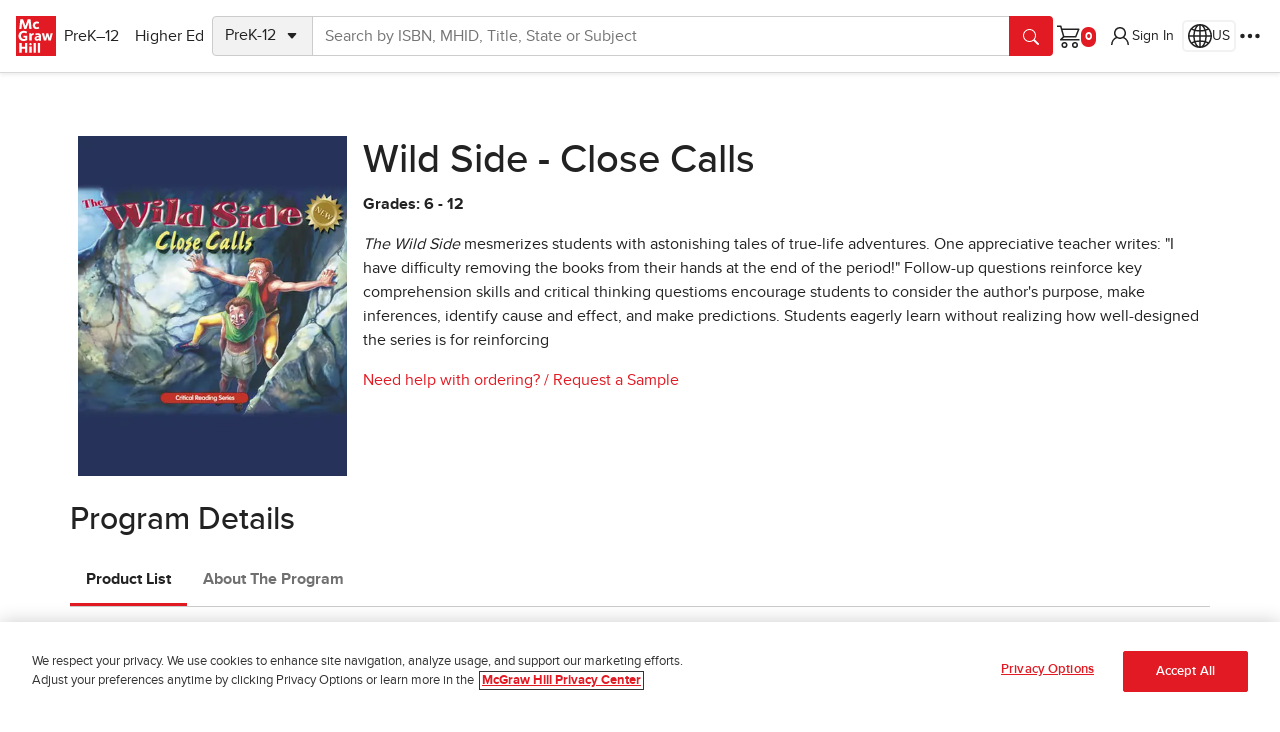

--- FILE ---
content_type: image/svg+xml
request_url: https://www.mheducation.com/uxt/static/external/icons/cart.svg
body_size: 273
content:
<svg xmlns="http://www.w3.org/2000/svg" viewBox="0 0 16 16">
  <path d="M5 16a2 2 0 1 0 0-4 2 2 0 0 0 0 4Zm7 0a2 2 0 1 0 0-4 2 2 0 0 0 0 4Zm-7-3a1 1 0 1 1 0 2 1 1 0 0 1 0-2Zm7 0a1 1 0 1 1 0 2 1 1 0 0 1 0-2ZM2.5 1a.5.5 0 0 1 .452.285l.029.078L3.448 3H14.5a.5.5 0 0 1 .49.603l-.026.083-2 5a.5.5 0 0 1-.378.307L12.5 9H4.706l-1 1H15v1H2.5a.5.5 0 0 1-.41-.788l.056-.066 1.792-1.792L2.123 2H0V1h2.5Zm11.261 3H3.734l1.143 4h7.284l1.6-4Z"/>
</svg>

--- FILE ---
content_type: application/x-javascript;charset=utf-8
request_url: https://ametrics.mheducation.com/id?d_visid_ver=5.5.0&d_fieldgroup=A&mcorgid=C5E7148954EA18A10A4C98BC%40AdobeOrg&mid=27337626812927984561447983186999133836&ts=1769269673388
body_size: -38
content:
{"mid":"27337626812927984561447983186999133836"}

--- FILE ---
content_type: image/svg+xml
request_url: https://www.mheducation.com/uxt/static/external/icons/person.svg
body_size: 149
content:
<svg xmlns="http://www.w3.org/2000/svg" viewBox="0 0 16 16">
    <path d="M8 2a4 4 0 0 1 2.906 6.75C12.689 9.737 14 11.74 14 14h-1a5.001 5.001 0 0 0-2.954-4.563A3.97 3.97 0 0 1 8 10a3.981 3.981 0 0 1-2.047-.563A5 5 0 0 0 3 14H2c0-2.26 1.25-4.228 3.095-5.251A4 4 0 0 1 8 2Zm0 1a3 3 0 1 0 0 6 3 3 0 0 0 0-6Z"/>
</svg>